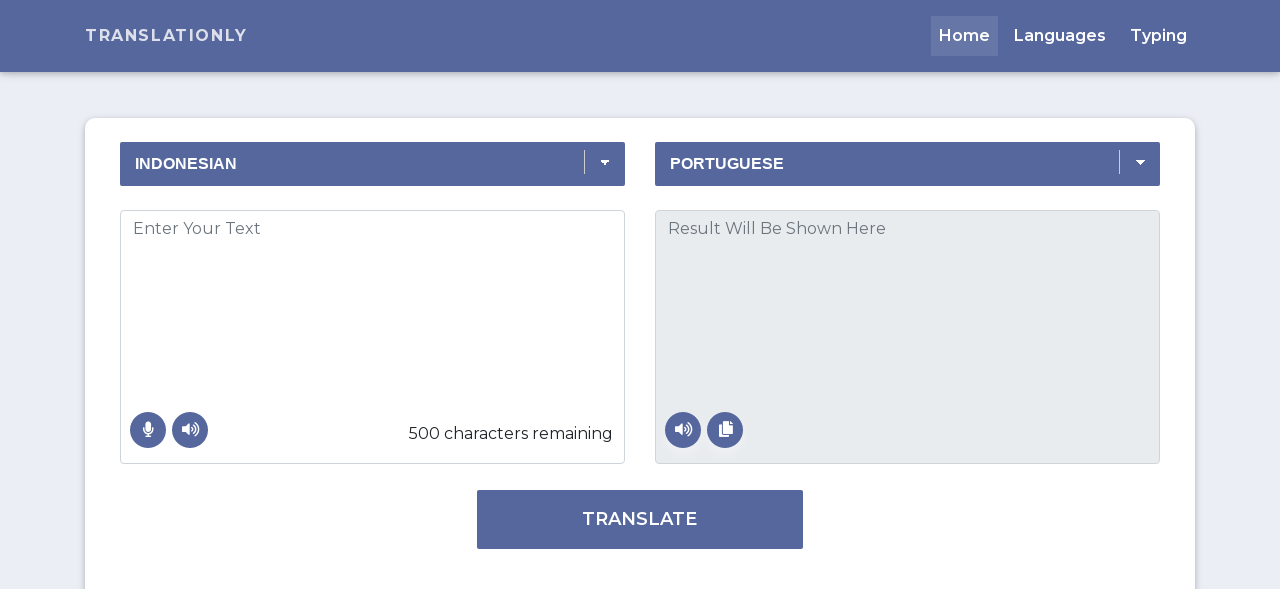

--- FILE ---
content_type: text/html; charset=UTF-8
request_url: https://translationly.com/indonesian-to-portuguese-translation/
body_size: 10825
content:

<html lang="en">

    <head>

        <meta charset="utf-8">
        <meta name="viewport" content="width=device-width, initial-scale=1.0">
        <title>Free Indonesian to Portuguese Translation - Translate to Portuguese for Free </title>
        <meta name="description" content="Translationly let you translate your text from Indonesian to Portuguese for free. You can use translationly to instantly translate a word, phrases, or sentences from Indonesian to Portuguese. The translated text is generated within a few seconds using various algorithms for a precious translation of your text. No worries to re-check the text you translated, we double-check before providing you with the translated text. Click here to instantly translate your text!"/>
        <meta name="keyword" content="Indonesian to Portuguese, Indonesian to Portuguese translation, translate Indonesian to Portuguese, Indonesian to Portuguese converter, Indonesian to Portuguese translator ">
        <meta property="og:locale" content="en_US" />
        <meta property="og:type" content="website" />
        <meta property="og:title" content="Free Indonesian to Portuguese Translation - Translate to Portuguese for Free " />
        <meta property="og:description" content="Translationly let you translate your text from Indonesian to Portuguese for free. You can use translationly to instantly translate a word, phrases, or sentences from Indonesian to Portuguese. The translated text is generated within a few seconds using various algorithms for a precious translation of your text. No worries to re-check the text you translated, we double-check before providing you with the translated text. Click here to instantly translate your text!" />
        <meta property="og:image" content="https://translationly.com/assets/images/how-to-use-translationly.jpg" />
        <meta property="og:url" content="https://translation.com/" />
        <meta property="og:site_name" content="Translationly" />
     
<link rel="shortcut icon" href="https://translationly.com/assets/images/favicon.png">
<meta name="theme-color" content="#55679d">
 
      	<link rel='stylesheet' href='https://translationly.com/assets/css/bootstrap.css'>
        <link rel="stylesheet" href="https://cdnjs.cloudflare.com/ajax/libs/font-awesome/5.12.0/css/all.min.css">
    
        
    
        <!-- Custom fonts for this template -->

<link rel="preconnect" href="https://fonts.gstatic.com/" crossorigin>
<style>
@import url('https://fonts.googleapis.com/css?family=Montserrat:400,400i,500,600,700&display=swap');
/** COLOR **/
    
/*
    Dark 30437b
    Light ebeef5
    p,a f2f2f2
    
*/
</style>
<style>
/* Font */
body {
	font-family:'Montserrat', sans-serif;
	background: #ebeef5;
}
h1,
h2,
h3,
h4,
h5,
h6 {
	font-family: 'Montserrat', sans-serif;
	font-weight: 700!important;
}
h2,
h3,
h4,
h5,
h6 {
    font-weight: 600!important;
}
.my-blue {
    background-color: #55679d!important;
}
.blue-text {
    color: #55679d!important;
}
.blue-text-bordered {
    color: #55679d!important;
    border-color: #55679d!important;

}
.btn-custom {
    color: #ffffff!important;
    border-color: #55679d !important;
    background-color: #55679d!important;
    box-shadow: none!important;
    font-weight:600!important;
}
.btn-custom:hover, .btn-custom:active, .btn-custom:focus, .btn-custom:visited, .btn-custom.active {
    color: #ffffff!important;
    border-color: #55679d !important;
    background-color: #55679d!important;
    box-shadow: none!important;
}
.btn:focus, .btn:active {
  outline: none !important;
  box-shadow: none !important;
}

.navbar-custom {
	padding-top: 1rem;
	padding-bottom: 1rem;
	background-color: #217AB9;
}

.navbar-custom .navbar-brand {
	text-transform: uppercase;
	font-size: 1rem;
	letter-spacing: .1rem;
	font-weight: 700;
}

.navbar-custom .navbar-nav .nav-item .nav-link {
	/*
	text-transform: uppercase;
	font-size: .8rem;
	font-weight: 600;
	letter-spacing: .1rem
	*/
}

@media screen and (min-width: 768px) {
    li.nav-item {
        margin-left: 8px;
    }
}


.top-spacing {
	position: relative;
	overflow: hidden;
	padding-top: calc(6rem + 22px);
	/* padding-bottom: 6rem; */
}
@media screen and (max-width: 767px) {
    .top-spacing {
     padding-top: 3rem;   
    }
}


#myFooter {
	background-color: #55679d;
	color:white;
}

#myFooter .footer-copyright{
	background-color: #30437b;
	padding-top:3px;
	padding-bottom:3px;
	text-align: center;
}

#myFooter .footer-copyright p{
	margin:10px;
	color: #ccc;
}

#myFooter ul{
	list-style-type: none;
    padding-left: 0;
    line-height: 1.7;
}

#myFooter h5{
	font-size: 18px;
    color: white;
    font-weight: bold;
    margin-top: 30px;
}

#myFooter a{
	color:#f2f2f2;
	text-decoration: none;
}

#myFooter a:hover, #myFooter a:focus{
	text-decoration: none;
	color:white;
}

#myFooter .myCols{
	text-align: center;
}

#myFooter .social-networks{
	text-align: center;
	padding-top: 30px;
	padding-bottom: 38px;
}

#myFooter .social-networks a{
    font-size: 32px;
    margin-right: 5px;
    margin-left: 5px;
    color: #f2f2f2;
    padding: 10px;
    transition: 0.2s;
}

#myFooter .social-networks a:hover{
	text-decoration: none;

}

#myFooter .facebook:hover{
	color:#0077e2;
}

#myFooter .google:hover{
	color:#ef1a1a;
}

#myFooter .twitter:hover{
	color: #00aced;
}

@media screen and (max-width: 767px){
	#myFooter {
		text-align: center;
	}
}

#myFooter .info{
    color: #f2f2f2;
}

#myFooter .logo{
    margin-top: 10px;
}
</style>
<style>



/* change the background color */
.navbar-custom {
    background-color: #55679d;
}
/* change the brand and text color */
.navbar-custom .navbar-brand,
.navbar-custom .navbar-text {
    color: rgba(255,255,255,.8);
}
/* change the link color */
.navbar-custom .navbar-nav .nav-link {
    color: rgba(255,255,255,.5);
    font-weight:600 !important;
}
/* change the color of active or hovered links */
.navbar-custom .nav-item.active .nav-link,
.navbar-custom .nav-item:focus .nav-link,
.navbar-custom .nav-item:hover .nav-link {
    color: #ffffff;
    font-weight:600 !important;
}


.form-rounded {
border-radius: 1rem;
}

</style>

    
<style>
    select.btn-custom{
        -moz-appearance:none; /* Firefox */
        -webkit-appearance:none; /* Safari and Chrome */
        appearance:none;
        padding: 10px;
        text-indent: 5px;
        font-size:16px;
        
        
        
    background-image:
        linear-gradient(45deg, transparent 50%, white 50%),
        linear-gradient(135deg, white 50%, transparent 50%),
        linear-gradient(to right, #ccc, #ccc);
      background-position:
        calc(100% - 20px) calc(1em + 2px),
        calc(100% - 15px) calc(1em + 2px),
        calc(100% - 2.5em) 0.5em;
      background-size:
        5px 5px,
        5px 5px,
        1px 1.5em;
      background-repeat: no-repeat;
    }
    select option {
        padding: 5px 0;
    }
    
    select:focus {
      background-image:
        linear-gradient(45deg, white 50%, transparent 50%),
        linear-gradient(135deg, transparent 50%, white 50%),
        linear-gradient(to right, #ccc, #ccc);
      background-position:
        calc(100% - 15px) 1em,
        calc(100% - 20px) 1em,
        calc(100% - 2.5em) 0.5em;
      background-size:
        5px 5px,
        5px 5px,
        1px 1.5em;
      background-repeat: no-repeat;
      border-color: white;
      outline: 0;
    }
    
    
    select:not(:active) {
        background-image:
        linear-gradient(45deg, transparent 50%, white 50%),
        linear-gradient(135deg, white 50%, transparent 50%),
        linear-gradient(to right, #ccc, #ccc);
      background-position:
        calc(100% - 20px) calc(1em + 2px),
        calc(100% - 15px) calc(1em + 2px),
        calc(100% - 2.5em) 0.5em;
      background-size:
        5px 5px,
        5px 5px,
        1px 1.5em;
      background-repeat: no-repeat;
    } 
    
    
    
    textarea {
       resize: none;
       color: #30437b!important; 
    }
    textarea.form-control {
        color: #30437b!important;
    }
</style>                        
          



<style>
    .buttonwrapper {
        position: relative;
    }
    .floating-button {
        position: absolute;
        bottom:6px;
    }
    .floating-button1 {
        position: absolute;
        bottom:6px;
        left:42px;
    }
    .floating-button2 {
        position: absolute;
        bottom:6px;
        left:84px;
    }
    .floating-loader {
        position: absolute;
        left: 45%;
        bottom: 40%;
    }
    .btn-floating {
       box-shadow : 0 5px 11px 0 rgba(255,255,255,0.348), 0 4px 15px 0 rgba(255, 255, 255, 0)
    }
    .textarea_feedback {
        position: absolute;
        right: 5%;
        bottom: 10%;
    }
</style>
<style>
        .cloud-bottom {
            margin-top:-90px!important;
            height:100px;
            width:100%;
            overflow:hidden;
            clear:both;
        }
    
    @media screen and (max-width: 767px) {
        .cloud-bottom {
            margin-top:-20px!important;
            height:auto;
           width:100%; 
        }
        
    }
</style> 

<style>
    button.btn-custom {
        font-size:18px!important;
        font-weight:600!important;
        margin-top:10px!important;
        margin-bottom: -10px!important;

    }
</style>
<style>
    .container-fluid h3 {
        color:#30437b;
        font-size:35px;
    }
    .container-fluid p {
        color:#30437b;
        font-weight: 500;
        font-size: 17px;
    }
    
    .grey-text {
        font-size:16px!important;
    }
</style>

<style>
/*FAQ*/
div#accordion {
    padding-left: 40px;
    padding-right: 40px;
}

</style>

<style>
html {
  scroll-behavior: smooth;
}
</style>
<style>
textarea#transliterateTextarea {
    font-family: 'Montserrat', sans-serif!important;
    font-size: 19px!important;
}
</style>
         
<style>
.about strong {
    font-weight: 700;
}
.about li {
    list-style: lower-roman;
    color: #55669d;
    font-weight: 500;
    line-height: 1.8;
}
</style> 

<style>
.md-form {
    margin-top: 2.5rem;
}
</style>
<!-- Google tag (gtag.js) -->
<script async src="https://www.googletagmanager.com/gtag/js?id=G-YETTQHDYP0"></script>
<script>
  window.dataLayer = window.dataLayer || [];
  function gtag(){dataLayer.push(arguments);}
  gtag('js', new Date());

  gtag('config', 'G-YETTQHDYP0');
</script>

<script async src="https://pagead2.googlesyndication.com/pagead/js/adsbygoogle.js?client=ca-pub-1523376423213379" crossorigin="anonymous"></script>
</head>
  
<body>
    <!-- Navigation -->
    <nav class="navbar navbar-expand-lg navbar-dark navbar-custom fixed-top">
        <div class="container">
            
            <!-- Brand -->
            <a class="navbar-brand" href="https://translationly.com">Translationly</a>
            
            <button class="navbar-toggler" type="button" data-toggle="collapse" data-target="#navbarResponsive" aria-controls="navbarResponsive" aria-expanded="false" aria-label="Toggle navigation">
                <span class="navbar-toggler-icon"></span>
            </button>
            <div class="collapse navbar-collapse" id="navbarResponsive">
                <ul class="navbar-nav ml-auto" itemscope itemtype="http://schema.org/SiteNavigationElement">
                <li itemprop="name" class="nav-item active">
                  <a itemprop="url" class="nav-link active" style="color:#ffffff;" href="https://translationly.com">Home</a>
                </li>
                <li itemprop="name" class="nav-item ">
                  <a itemprop="url" class="nav-link " style="color:#ffffff;" href="https://translationly.com/languages/">Languages</a>
                </li>
                <li itemprop="name" class="nav-item ">
                  <a itemprop="url" class="nav-link " style="color:#ffffff;" href="https://translationly.com/typing/english-to-hindi-typing/">Typing</a>
                </li>
                </ul>
            </div>
        </div>
    </nav>
    
    
    <div class="top-spacing"></div>
    
   
    
    <style>
        .floating-button-top {
            position: absolute;
            right: 3px;
        }
    </style>
    
    <script type="application/ld+json">
    {
     "@context": "http://schema.org",
     "@type": "BreadcrumbList",
     "itemListElement":
     [
      {
       "@type": "ListItem",
       "position": 1,
       "item":
       {
        "@id": "https://translationly.com/",
        "name": "Translationly"
        }
      }
            ,
      {
       "@type": "ListItem",
      "position": 2,
      "item":
       {
         "@id": "https://translationly.com/indonesian-toportuguese-translation/",
         "name": "Indonesian to Portuguese Translation"
       }
      }
           ]
    }
    </script>
    
    
    
    <div class="container">
        <div class="card" style=" border-radius:10px; border-bottom:solid 8px #30437b; border-opacity: 0.7;">
            <div class="card-body">
                <form method="POST" action="">
                    <div id="mydiv" class="container">
                        <div class="row">
                            <div class="col-md-6">
                                                            
                                <select name="source" class="btn btn-block btn-custom">
                                    <option value="auto">Auto Detect</option>
                                                                            <option value="en" >English</option>
                                                                           <option value="af" >Afrikaans</option>
                                                                           <option value="sq" >Albanian</option>
                                                                           <option value="am" >Amharic</option>
                                                                           <option value="ar" >Arabic</option>
                                                                           <option value="hy" >Armenian</option>
                                                                           <option value="bn" >Bengali</option>
                                                                           <option value="bs" >Bosnian</option>
                                                                           <option value="bg" >Bulgarian</option>
                                                                           <option value="ca" >Catalan</option>
                                                                           <option value="ceb" >Cebuano</option>
                                                                           <option value="zh-CN" >Chinese</option>
                                                                           <option value="cs" >Czech</option>
                                                                           <option value="da" >Danish</option>
                                                                           <option value="nl" >Dutch</option>
                                                                           <option value="et" >Estonian</option>
                                                                           <option value="tl" >Filipino</option>
                                                                           <option value="fi" >Finnish</option>
                                                                           <option value="fr" >French</option>
                                                                           <option value="de" >German</option>
                                                                           <option value="el" >Greek</option>
                                                                           <option value="gu" >Gujarati</option>
                                                                           <option value="haw" >Hawaiian</option>
                                                                           <option value="iw" >Hebrew</option>
                                                                           <option value="hi" >Hindi</option>
                                                                           <option value="hu" >Hungarian</option>
                                                                           <option value="id" selected>Indonesian</option>
                                                                           <option value="ga" >Irish</option>
                                                                           <option value="it" >Italian</option>
                                                                           <option value="ja" >Japanese</option>
                                                                           <option value="kn" >Kannada</option>
                                                                           <option value="ko" >Korean</option>
                                                                           <option value="la" >Latina</option>
                                                                           <option value="lb" >Luxembourgish</option>
                                                                           <option value="ml" >Malayalam</option>
                                                                           <option value="mr" >Marathi</option>
                                                                           <option value="my" >Myanmar</option>
                                                                           <option value="pt" >Portuguese</option>
                                                                           <option value="pa" >Punjabi</option>
                                                                           <option value="ru" >Russian</option>
                                                                           <option value="sr" >Serbian</option>
                                                                           <option value="sk" >Slovak</option>
                                                                           <option value="es" >Spanish</option>
                                                                           <option value="sv" >Swedish</option>
                                                                           <option value="ta" >Tamil</option>
                                                                           <option value="te" >Telugu</option>
                                                                           <option value="th" >Thai</option>
                                                                           <option value="tr" >Turkish</option>
                                                                           <option value="ur" >Urdu</option>
                                                                           <option value="vi" >Vietnamese</option>
                                                                   </select>
                                                
                                          
                                <br>
                                <div class="form-group buttonwrapper">
                                    <a data-toggle="tooltip" title="Feature Coming Soon!" id="speaktotext" class="btn-floating btn-sm my-blue floating-button">
                                        <i class="fas fa-microphone"></i>
                                    </a>
                                    <a data-toggle="tooltip" title="Speech" id="inputspeak" class="btn-floating btn-sm my-blue floating-button1">
                                        <i class="fas fa-volume-up"></i>
                                    </a>
                                    <a data-toggle="tooltip" title="Close" id="inputclose" class="btn-floating btn-sm my-blue floating-button-top" style="display:none">
                                        <i class="fas fa-times-circle"></i>
                                    </a>
                                    <textarea name="text" id="textarea" style="width:100%;" placeholder="Enter Your Text" onkeyup="countChar(this)" class="form-control" maxlength="500" rows="10" autocomplete="off"></textarea>
                                </div>
                                <div class="textarea_feedback" id="textarea_feedback"></div>
                            </div>
                            
                            
                            
                            
                            
                        
                            
                            
                            
                            
                            
                            <div class="col-md-6">
                                
                                <select name="target" class="btn btn-block btn-custom" onchange="targetLang(event,this.options[this.selectedIndex].text)">
                                                                            <option value="en" >English</option>
                                                                                <option value="af" >Afrikaans</option>
                                                                                <option value="sq" >Albanian</option>
                                                                                <option value="am" >Amharic</option>
                                                                                <option value="ar" >Arabic</option>
                                                                                <option value="hy" >Armenian</option>
                                                                                <option value="bn" >Bengali</option>
                                                                                <option value="bs" >Bosnian</option>
                                                                                <option value="bg" >Bulgarian</option>
                                                                                <option value="ca" >Catalan</option>
                                                                                <option value="ceb" >Cebuano</option>
                                                                                <option value="zh-CN" >Chinese</option>
                                                                                <option value="cs" >Czech</option>
                                                                                <option value="da" >Danish</option>
                                                                                <option value="nl" >Dutch</option>
                                                                                <option value="et" >Estonian</option>
                                                                                <option value="tl" >Filipino</option>
                                                                                <option value="fi" >Finnish</option>
                                                                                <option value="fr" >French</option>
                                                                                <option value="de" >German</option>
                                                                                <option value="el" >Greek</option>
                                                                                <option value="gu" >Gujarati</option>
                                                                                <option value="haw" >Hawaiian</option>
                                                                                <option value="iw" >Hebrew</option>
                                                                                <option value="hi" >Hindi</option>
                                                                                <option value="hu" >Hungarian</option>
                                                                                <option value="id" >Indonesian</option>
                                                                                <option value="ga" >Irish</option>
                                                                                <option value="it" >Italian</option>
                                                                                <option value="ja" >Japanese</option>
                                                                                <option value="kn" >Kannada</option>
                                                                                <option value="ko" >Korean</option>
                                                                                <option value="la" >Latina</option>
                                                                                <option value="lb" >Luxembourgish</option>
                                                                                <option value="ml" >Malayalam</option>
                                                                                <option value="mr" >Marathi</option>
                                                                                <option value="my" >Myanmar</option>
                                                                                <option value="pt" selected>Portuguese</option>
                                                                                <option value="pa" >Punjabi</option>
                                                                                <option value="ru" >Russian</option>
                                                                                <option value="sr" >Serbian</option>
                                                                                <option value="sk" >Slovak</option>
                                                                                <option value="es" >Spanish</option>
                                                                                <option value="sv" >Swedish</option>
                                                                                <option value="ta" >Tamil</option>
                                                                                <option value="te" >Telugu</option>
                                                                                <option value="th" >Thai</option>
                                                                                <option value="tr" >Turkish</option>
                                                                                <option value="ur" >Urdu</option>
                                                                                <option value="vi" >Vietnamese</option>
                                                                        </select>
                                             
                                <br>
                                <div class="form-group buttonwrapper"> 
                                    <a data-toggle="tooltip" title="Speech" id="outputspeak" class="btn-floating btn-sm my-blue floating-button">
                                        <i class="fas fa-volume-up"></i>
                                    </a>
                                    <a data-toggle="tooltip" title="Copy" id="copy" onclick="selectText('message')" class="btn-floating btn-sm my-blue floating-button1">
                                        <i class="fas fa-copy"></i>
                                    </a>
                                    <a data-toggle="tooltip" title="Close" id="outputclose" class="btn-floating btn-sm my-blue floating-button-top" style="display:none">
                                        <i class="fas fa-times-circle"></i>
                                    </a>
                                    <div class="preloader-wrapper big active floating-loader" style="display:none">
                                        <div class="spinner-layer spinner-blue-only">
                                            <div class="circle-clipper left">
                                                <div class="circle"></div>
                                            </div>
                                            <div class="gap-patch">
                                                <div class="circle"></div>
                                            </div>
                                            <div class="circle-clipper right">
                                                <div class="circle"></div>
                                            </div>
                                        </div>
                                    </div>
                                    <textarea id="message" placeholder="Result Will Be Shown Here" style="width:100%;"class="form-control" maxlength="500" rows="10" autocomplete="off" disabled></textarea>
                                </div>
                                
                            </div>
                        
                        </div>
                        <div class="row">
                            <div class="col-md-offset-4 col-md-4"></div>
                            <div class="col-md-offset-4 col-md-4">
                                <center><button type="submit" class="btn btn-lg btn-block btn-custom" name="submit">Translate</button></center>
                            </div>
                        </div>
                    </div>
                </form>
            </div>
        </div>
    </div>
    






    
    <style>
        strong {
        font-weight: 600!important;
    }
    </style>
    
    <div class="container py-5">
        <div class="card" style=" border-radius:10px; border-opacity: 0.7;">
            <div class="card-body">
                <div class="container-fluid">
                    <h2 class="text-center"><span class="blue-text">How to </span>  Translate from <span class="blue-text"> Indonesian to Portuguese </span> </h2>
                    <br>
                    <p>
                         If you're having trouble translating your text from one language to another using translationly, then you can follow these steps to translate your text perfectly.
                    </p>
                    <p  class="pb-3">
                    To translate your text, first of all, you've to choose the "<strong>Indonesian as input language</strong>" and "<strong>Portuguese as output language</strong>" in translationly. You can also check our supported languages for translation <a href="https://translationly.com/languages/">here</a>.
                    </p>
                    
                    <img style="max-width: 100%; height: auto;" class="mx-auto d-block pb-3 lazy" src="#" data-src="https://translationly.com/assets/images/how-to-use-translationly.jpg" alt="" width="1024" height="461" />
                    <br>
                    <p>
                    Once you've chosen the "<strong>input</strong>" and "<strong>output</strong>" language, enter your text to be translated in the first box, or the input box (We recommend the text you want to translate must be the plain text for better translation).
                    </p>
                    
                    <img style="max-width: 100%; height: auto;"  class="mx-auto d-block pb-3 lazy" src="#" data-src="https://translationly.com/assets/images/translate-button.png" alt="" width="570" height="140" />
                    <p>
                    Once you have entered the text which is to be translated in the input box, click on the "<strong>Translate</strong>" button, and you'll get the output of translated text in your preferred language.
                    </p>
                </div>
            </div>
          <img src="#" data-src="https://translationly.com/assets/images/clouds-bottom.png" class="lazy" width="100%">
        </div>
        
    </div>
              
    <div class="container pt-5">
       <div class="card" style=" border-radius:10px; border-bottom:solid 8px #30437b; border-opacity: 0.7;">
          <div class="card-body">
             <div class="container-fluid">
                <section class="feature-box">
                   <h2 class="my-5 h3 text-center">Not <span class="blue-text">enough</span>?</h2>
                   <!--First row-->
                   <div class="row mb-5 mt-3">
                      <!--First column-->
                      <div class="col-md-4">
                         <!--First row-->
                         <div class="row">
                            <div class="col-2">
                               <i class="fas fa-check-circle fa-2x blue-text"></i>
                            </div>
                            <div class="col-10">
                               <h5 class="text-left">Use our App</h5>
                               <p class="grey-text"> The App is free and easy to use with all the functionality of Translationly.
                               </p>
                               <div style="height:15px"></div>
                            </div>
                         </div>
                         <!--/First row-->
                         <!--Second row-->
                         <div class="row">
                            <div class="col-2">
                               <i class="fas fa-check-circle fa-2x blue-text"></i>
                            </div>
                            <div class="col-10">
                               <h5 class="text-left">100+ languages to choose from
                               </h5>
                               <p class="grey-text">Our impressive flexibility of multilingual language translation is what make it more impressive.
                               </p>
                               <div style="height:15px"></div>
                            </div>
                         </div>
                         <!--/Second row-->
                         <!--Third row-->
                         <div class="row">
                            <div class="col-2">
                               <i class="fas fa-check-circle fa-2x blue-text"></i>
                            </div>
                            <div class="col-10">
                               <h5 class="text-left">Talk to write
                               </h5>
                               <p class="grey-text">Save your time and hassle to write. Just speak and our AI will write for you.</p>
                               <div style="height:15px"></div>
                            </div>
                         </div>
                         <!--/Third row-->
                         <!--Fourth row-->
                         <div class="row">
                            <div class="col-2">
                               <i class="fas fa-check-circle fa-2x blue-text"></i>
                            </div>
                            <div class="col-10">
                               <h5 class="text-left">Fully Responsive</h5>
                               <p class="grey-text">A website designed to be used on any kind of platform available. No worries for browser compatibility.
                               </p>
                               <div style="height:15px"></div>
                            </div>
                         </div>
                         <!--/Fourth row-->
                      </div>
                      <!--/First column-->
                      <!--Second column-->
                      <div class="col-md-4 mb-4 flex-center d-none d-xl-block text-center">
                         <img src="#" data-src="https://translationly.com/assets/images/screenshot.png" alt="MDB Magazine Template displayed on an iPhone" class="z-depth-0 img-fluid lazy">
                         <!--CTA-->
                         <div class="text-center mt-5 pb-0">
                            <a class="btn btn-lg btn-blue waves-effect waves-light btn-custom" data-toggle="tooltip" title="Coming Soon!" alt="Download Our APP">Download Our App Now<i class="fas fa-long-arrow-alt-up ml-2"></i></a>
                            <a class="btn btn-lg btn-blue waves-effect waves-light btn-custom" data-toggle="tooltip" title="Coming Soon!" alt="View API Documentation">View API Documentation<i class="fas fa-long-arrow-alt-up ml-2"></i></a>
                         </div>
                         <!--CTA-->
                      </div>
                      <!--/Second column-->
                      <!--Third column-->
                      <div class="col-md-4 mt-2">
                         <!--First row-->
                         <div class="row">
                            <div class="col-2">
                               <i class="fas fa-check-circle fa-2x blue-text"></i>
                            </div>
                            <div class="col-10">
                               <h5 class="text-left">
                                  100+ Typing Languages
                               </h5>
                               <p class="grey-text">Not only we translate to different language. We also provide you with the facility to write your native vocabulary in any language and convert it to yours native.
                               </p>
                               <div style="height:15px"></div>
                            </div>
                         </div>
                         <!--/First row-->
                         <!--Second row-->
                         <div class="row">
                            <div class="col-2">
                               <i class="fas fa-check-circle fa-2x blue-text"></i>
                            </div>
                            <div class="col-10">
                               <h5 class="text-left">API Available
                               </h5>
                               <p class="grey-text">Want to use tranlationly to translate content of your website or to traslate your blog post as you write? Use our API.
                               </p>
                               <div style="height:15px"></div>
                            </div>
                         </div>
                         <!--/Second row-->
                         <!--Third row-->
                         <div class="row">
                            <div class="col-2">
                               <i class="fas fa-check-circle fa-2x blue-text"></i>
                            </div>
                            <div class="col-10">
                               <h5 class="text-left">One for All</h5>
                               <p class="grey-text">One API for all the features to use on your website.</p>
                               <div style="height:15px"></div>
                            </div>
                         </div>
                         <!--/Third row-->
                         <!--Fourth row-->
                         <div class="row">
                            <div class="col-2">
                               <i class="fas fa-check-circle fa-2x blue-text"></i>
                            </div>
                            <div class="col-10">
                               <h5 class="text-left">Easy to use &amp; customize</h5>
                               <p class="grey-text">Our API Feature is much easy to use and highly customization as per your need.
                               </p>
                               <div style="height:15px"></div>
                            </div>
                         </div>
                         <!--/Fourth row-->
                      </div>
                      <!--/Third column-->
                   </div>
                   <!--/First row-->
                   <!--CTA-->
                   <div class="row justify-content-center mt-3 pb-0 d-xl-none">
                      <a class="btn btn-lg btn-blue waves-effect waves-light btn-custom" data-toggle="tooltip" title="Coming Soon!" alt="Download Our APP">Download Our App Now<i class="fas fa-long-arrow-alt-up ml-2"></i></a>
                      <a class="btn btn-lg btn-blue waves-effect waves-light btn-custom" data-toggle="tooltip" title="Coming Soon!" alt="View API Documentation">View API Documentation<i class="fas fa-long-arrow-alt-up ml-2"></i></a>
                   </div>
                   <!--CTA-->
                </section>
             </div>
          </div>
       </div>
    </div>
             
    
    <style>
    .floating-buttonw {
        top: 18%;
        left: 33%;
     }
        .btn-floating.btn-lg {
            width: 130px!important;
    height: 130px!important;
        }
        .btn-floating.btn-lg i {
        font-size: 3.0rem;
        line-height: 134.1px;
    }
    .bgchange {
        background: #55679d38!important;
    }
    </style>
     
              
            
              
    <div class="container py-5">
        <div class="card" style=" border-radius:10px; border-opacity: 0.7;">
            <div class="card-body">
                <div class="container-fluid">
                    <h3 class="text-center">About Us</h3>
                    <br>
                    <p>
                        Translationly is a free online multilingual translation website developed for students, bloggers, and entrepreneurs. This website lets you translate your text and document from one language to another with ease.
                    </p>
                    <p>
                        You can use this website to translate a paragraph, a document, and a website in your local language for free. Our tool will let you translate your text in more than 100+ languages with fast and accurate translation.
                    </p>
                    <p>
                        We will make your work and life a little easier without losing the impressiveness of your writing. A sentence isn’t just a cluster of the word but the meaning holds an equal amount of significance. In translation sometimes that value gets lost but not to worry, we will portray just the right meaning with the proper translation.
                    </p>
                    <p>
                        We are a reliable multilingual website translation tool designed to make your life a little easier with all its amazing features. You won't have to be worried about double-checking your content, it's our promise you'll find the translation that will match up your standards just fine. We are also available in the form of an app for android as well as IOS.
                    </p>
                </div>
            </div>
          <img src="#" data-src="https://translationly.com/assets/images/clouds-bottom.png" class="lazy" width="100%">
        </div>
    </div>
    
    
    
    
    
  <style>
    .btn-outline-custom, .btn-outline-custom:hover, .btn-outline-custom:focus, .btn-outline-custom:active, .btn-outline-custom:active:focus, .btn-outline-custom.active {
        color: #55679d !important;
        background-color: transparent !important;
        border: 2px solid #55679d !important
    }
    
    @media (min-width: 992px)
    {
        .modal-custom {
            max-width: 660px;
        }
    }
    .modal-dialog.cascading-modal {
        margin-top: 15%;
    }
    
    @media (max-width: 767px)
    {
        .modal-custom {
            margin-top: 45%!important;
            /* margin-left: 2px; */
        }
    }
    
    
    p.pt-3.pr-2 {
        font-weight: 500;
        text-align: center;
    }
  </style>
  
  <style>
    @media (max-width: 767px)
    {
        .fab {
            padding-right: 10px;
            padding-left: 10px;
        }
    }
  </style>
  <!-- Frame Modal Top Info-->
      <div class="modal fade top" id="frameModalTopInfoDemo" tabindex="-1" role="dialog" aria-labelledby="myModalLabel"
        aria-hidden="true" data-backdrop="true">
        <div class="modal-dialog cascading-modal modal-custom" role="document">
          <!--Content-->
          <div class="modal-content">
            <!--Body-->
            <div class="modal-body">
              <div class="row d-flex justify-content-center align-items-center">
    
                <p class="pt-3 pr-2">Your Free Traslation Limit Has Been Reached. Please Signup To Continue...
                </p>
    
                <a type="button" class="btn btn-primary btn-custom">Sign Up Now
                  <i class="far fa-gem ml-1"></i>
                </a>
                <a type="button" class="btn btn-outline-info btn-outline-custom waves-effect" data-dismiss="modal">No, thanks</a>
              </div>
            </div>
            <img src="#" data-src="https://translationly.com/assets/images/clouds-bottom.png" class="lazy" width="100%">
          </div>
          <!--/.Content-->
        </div>
      </div>
    
    
    

    
    
     
    <script>
    function selectText(containerid) {
    if (document.selection) { // IE
        var range = document.body.createTextRange();
        range.moveToElementText(document.getElementById(containerid));
        range.select();
    } else if (window.getSelection) {
        var range = document.createRange();
        range.selectNode(document.getElementById(containerid));
        window.getSelection().removeAllRanges();
        window.getSelection().addRange(range);
    }
    
  /* Get the text field */
  var copyText = document.getElementById(containerid);

  /* Select the text field */
  copyText.select();
  copyText.setSelectionRange(0, 99999); /*For mobile devices*/

  /* Copy the text inside the text field */
  document.execCommand("copy");

  /* Alert the copied text */
  //alert("Copied the text: " + copyText.value);
}
</script>
              
    <footer id="myFooter">
        <div class="container">
            <div class="row">
                <div class="col-sm-3 info">
                    <h5>Information</h5>
                    <p> Translationly is a free translation tool which helps you to translate your text from any language to your selected language. </p>
                </div>
                <div class="col-sm-3">
                    <h5>Get started</h5>
                    <ul>
                        <li><a href="https://translationly.com/">Translation</a></li>
                        <li><a href="https://translationly.com/typing/english-to-hindi-typing/">Typing</a></li>
                        <li><a href="#">Download App</a></li>
                    </ul>
                </div>
                <div class="col-sm-3">
                    <h5>About us</h5>
                    <ul>
                        <li><a href="https://translationly.com/about/">About The Creator</a></li>
                        <li><a href="https://translationly.com/contact/">Contact us</a></li>
                        <li><a href="#">Reviews</a></li>
                    </ul>
                </div>
                <div class="col-sm-3">
                    <h5>Support</h5>
                    <ul>
                        <li><a href="https://translationly.com/faq/">FAQ</a></li>
                        <li><a href="#">Help desk</a></li>
                        <li><a href="#">Forums</a></li>
                    </ul>
                </div>
            </div>
        </div> 
    
    
    
    
    
 
    
    <div class="container">
        <!-- Grid row-->
        <div class="row p-n5">
    
          <!-- Grid column -->
          <div class="col-md-12">
            <div class="mb-5 flex-center">
    
              <!-- Facebook -->
              <a class="fb-ic">
                <i class="fab fa-facebook-f fa-lg white-text mr-md-5 mr-3 fa-2x"> </i>
              </a>
              <!--Linkedin -->
              <a class="li-ic">
                <i class="fab fa-linkedin-in fa-lg white-text mr-md-5 mr-3 fa-2x"> </i>
              </a>
              <!-- Twitter -->
              <a class="tw-ic">
                <i class="fab fa-twitter fa-lg white-text mr-md-5 mr-3 fa-2x"> </i>
              </a>
              <!--Github-->
              <a class="ins-ic">
                <i class="fab fa-github fa-lg white-text mr-md-5 mr-3 fa-2x"> </i>
              </a>
            </div>
          </div>
          <!-- Grid column -->
    
        </div>
    </div>
        
        <img src="#" data-src="https://translationly.com/assets/images/clouds-bottom.png" class="cloud-bottom lazy">
        <div class="footer-copyright">
            Copyright © 2020 <a href="https://translationly.com">Translationly</a> | All Rights Reserved.
        </div>
    </footer>




<script src="https://cdnjs.cloudflare.com/ajax/libs/popper.js/1.14.7/umd/popper.min.js"> </script>
<!-- Jquery -->
<script src="https://code.jquery.com/jquery-3.3.1.min.js"></script>
<!-- Boostrap JS Start -->
<script type='text/javascript' src='https://translationly.com/assets/js/bootstrap.js'></script>
<!-- Boostrap JS End --> 
  




    
    
<!-- Custom styles for this template -->
<script>
    $(document).ready(function() {
        var text_max = 500;
        $('#textarea_feedback').html(text_max + ' characters remaining');
    
        $('#textarea').keyup(function() {
            var text_length = $('#textarea').val().length;
            var text_remaining = text_max - text_length;
    
            $('#textarea_feedback').html(text_remaining + ' characters remaining');
        });
    });
</script> 
        
        
<script>   
    function o(msg) {
        $('#frameModalTopInfoDemo').modal('show');
    }
    $(document).ready(function() {
        
        $('form').on('submit', function (e) {
            
        $('.floating-loader').show();
            e.preventDefault();
    
    
        var t = document.getElementsByName("source")[0].value;
        var n = document.getElementsByName("target")[0].value;
        var e = document.getElementsByName("text")[0].value;
        
        var a = encodeURI("https://translate.googleapis.com/translate_a/single?client=gtx&sl=" + t + "&tl=" + n + "&dt=t&q=" + e),
                s = new XMLHttpRequest;
                s.open("GET", a), s.onreadystatechange = function() {
                    if (200 == s.status) {
                        var e = JSON.parse(s.response),
                            t = "";
                        for (var n of e[0]) t += n[0];
                        $("textarea#message").val(t);
                    } else o("Your Limit Has Reached")
                }, s.send()
    
            $('.floating-loader').hide();
        /*

            $.ajax({
                type: 'post',
                url: '/translate.php',
                data: $('form').serialize(),
                success: function (data) {
                  //$("#mydiv").load(location.href + " #mydiv");
                  $("textarea#message").val(data);
                  $('.floating-loader').hide();
                }
            });
        */
        
        
        });
        

    });
</script>
  

<script>
$(function(){
    if ('speechSynthesis' in window) {

        $('#outputspeak').click(function(){
            var text = $('#message').val();
            var msg = new SpeechSynthesisUtterance();
            var voices = window.speechSynthesis.getVoices();
            msg.voice = voices[10];
            msg.rate = 1;
            msg.pitch = 1;
            msg.text = text;
            
            msg.onend = function(e) {
                //console.log('Finished in ' + event.elapsedTime + ' seconds.');
            };
            
            speechSynthesis.speak(msg);
        })
        
        
        
        $('#inputspeak').click(function(){
            var text = $('#textarea').val();
            var msg = new SpeechSynthesisUtterance();
            var voices = window.speechSynthesis.getVoices();
            msg.voice = voices[10];
            msg.rate = 1;
            msg.pitch = 1;
            msg.text = text;
            
            msg.onend = function(e) {
                //console.log('Finished in ' + event.elapsedTime + ' seconds.');
            };
            
            speechSynthesis.speak(msg);
        })
        
    } 
    else {
        //$('#modal1').openModal();
    }
});
</script>


<script>
$(document).ready(function(){
  $('[data-toggle="tooltip"]').tooltip();
});
</script>
               
<script>
$("#copy").click(function(){
    $('#copy').attr('title', 'Copied!');
    $('#copy').tooltip("hide");
    $('#copy').attr('data-original-title', 'Copied!');
    $('#copy').tooltip("show");
});
</script>               
               
<script>
    $("#inputspeak").click(function(){
      $("#inputspeak.floating-button1").addClass("floating-buttonw");
      $("#inputspeak.floating-button1").addClass("btn-lg");
      $("#inputclose").show();
      $("#textarea").addClass("bgchange");
      $("#inputspeak.floating-button1").removeClass("btn-sm");
    });
    
    
    $("#inputclose").click(function(){
      $("#inputspeak.floating-button1").removeClass("floating-buttonw");
      $("#inputspeak.floating-button1").removeClass("btn-lg");
      $("#inputclose").hide();
      $("#textarea").removeClass("bgchange");
      $("#inputspeak.floating-button1").addClass("btn-sm");
    });
</script>



<script>
    $("#outputspeak").click(function(){
      $("#outputspeak.floating-button").addClass("floating-buttonw");
      $("#outputspeak.floating-button").addClass("btn-lg");
      $("#outputclose").show();
      $("#message").addClass("bgchange");
      $("#outputspeak.floating-button").removeClass("btn-sm");
    });
    
    
    $("#outputclose").click(function(){
      $("#outputspeak.floating-button").removeClass("floating-buttonw");
      $("#outputspeak.floating-button").removeClass("btn-lg");
      $("#outputclose").hide();
      $("#message").removeClass("bgchange");
      $("#outputspeak.floating-button").addClass("btn-sm");
    });
</script>




<script>
/* lazyload.js (c) Lorenzo Giuliani
 * MIT License (http://www.opensource.org/licenses/mit-license.html)
 *
 * expects a list of:  
 * `<img src="blank.gif" data-src="my_image.png" width="600" height="400" class="lazy">`
 */

!function(window){
  var $q = function(q, res){
        if (document.querySelectorAll) {
          res = document.querySelectorAll(q);
        } else {
          var d=document
            , a=d.styleSheets[0] || d.createStyleSheet();
          a.addRule(q,'f:b');
          for(var l=d.all,b=0,c=[],f=l.length;b<f;b++)
            l[b].currentStyle.f && c.push(l[b]);

          a.removeRule(0);
          res = c;
        }
        return res;
      }
    , addEventListener = function(evt, fn){
        window.addEventListener
          ? this.addEventListener(evt, fn, false)
          : (window.attachEvent)
            ? this.attachEvent('on' + evt, fn)
            : this['on' + evt] = fn;
      }
    , _has = function(obj, key) {
        return Object.prototype.hasOwnProperty.call(obj, key);
      }
    ;

  function loadImage (el, fn) {
    var img = new Image()
      , src = el.getAttribute('data-src');
    img.onload = function() {
      if (!! el.parent)
        el.parent.replaceChild(img, el)
      else
        el.src = src;

      fn? fn() : null;
    }
    img.src = src;
  }

  function elementInViewport(el) {
    var rect = el.getBoundingClientRect()

    return (
       rect.top    >= 0
    && rect.left   >= 0
    && rect.top <= (window.innerHeight || document.documentElement.clientHeight)
    )
  }

    var images = new Array()
      , query = $q('img.lazy')
      , processScroll = function(){
          for (var i = 0; i < images.length; i++) {
            if (elementInViewport(images[i])) {
              loadImage(images[i], function () {
                images.splice(i, i);
              });
            }
          };
        }
      ;
    // Array.prototype.slice.call is not callable under our lovely IE8 
    for (var i = 0; i < query.length; i++) {
      images.push(query[i]);
    };

    processScroll();
    addEventListener('scroll',processScroll);

}(this);
</script> 
<script defer src="https://static.cloudflareinsights.com/beacon.min.js/vcd15cbe7772f49c399c6a5babf22c1241717689176015" integrity="sha512-ZpsOmlRQV6y907TI0dKBHq9Md29nnaEIPlkf84rnaERnq6zvWvPUqr2ft8M1aS28oN72PdrCzSjY4U6VaAw1EQ==" data-cf-beacon='{"version":"2024.11.0","token":"da1d0dd81181479885f380cfa31950a2","r":1,"server_timing":{"name":{"cfCacheStatus":true,"cfEdge":true,"cfExtPri":true,"cfL4":true,"cfOrigin":true,"cfSpeedBrain":true},"location_startswith":null}}' crossorigin="anonymous"></script>
</body>
</html>    

--- FILE ---
content_type: text/html; charset=utf-8
request_url: https://www.google.com/recaptcha/api2/aframe
body_size: 268
content:
<!DOCTYPE HTML><html><head><meta http-equiv="content-type" content="text/html; charset=UTF-8"></head><body><script nonce="xalZzJczCZBSg5hXxnbj-Q">/** Anti-fraud and anti-abuse applications only. See google.com/recaptcha */ try{var clients={'sodar':'https://pagead2.googlesyndication.com/pagead/sodar?'};window.addEventListener("message",function(a){try{if(a.source===window.parent){var b=JSON.parse(a.data);var c=clients[b['id']];if(c){var d=document.createElement('img');d.src=c+b['params']+'&rc='+(localStorage.getItem("rc::a")?sessionStorage.getItem("rc::b"):"");window.document.body.appendChild(d);sessionStorage.setItem("rc::e",parseInt(sessionStorage.getItem("rc::e")||0)+1);localStorage.setItem("rc::h",'1762252216197');}}}catch(b){}});window.parent.postMessage("_grecaptcha_ready", "*");}catch(b){}</script></body></html>